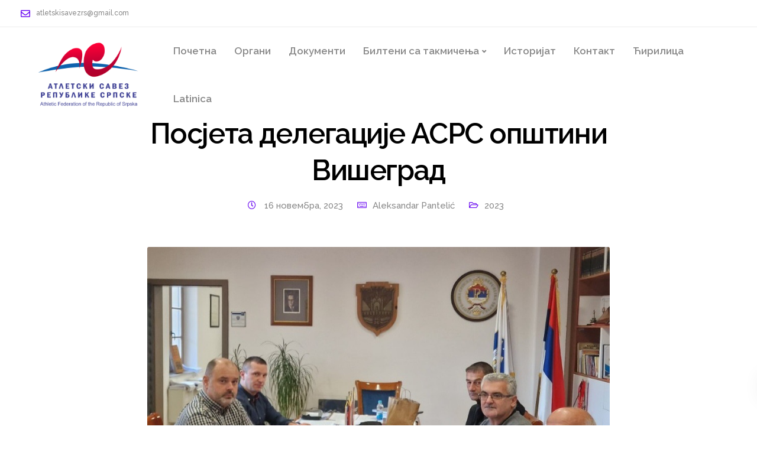

--- FILE ---
content_type: text/html; charset=utf-8
request_url: https://www.google.com/recaptcha/api2/anchor?ar=1&k=6LczBkgaAAAAAKshSrdMBGnXJnKWsT_SD3_Z1ASm&co=aHR0cHM6Ly9hdGxldHNraXNhdmV6cnMub3JnOjQ0Mw..&hl=en&v=PoyoqOPhxBO7pBk68S4YbpHZ&size=invisible&anchor-ms=20000&execute-ms=30000&cb=dti8p0ks0bgq
body_size: 48865
content:
<!DOCTYPE HTML><html dir="ltr" lang="en"><head><meta http-equiv="Content-Type" content="text/html; charset=UTF-8">
<meta http-equiv="X-UA-Compatible" content="IE=edge">
<title>reCAPTCHA</title>
<style type="text/css">
/* cyrillic-ext */
@font-face {
  font-family: 'Roboto';
  font-style: normal;
  font-weight: 400;
  font-stretch: 100%;
  src: url(//fonts.gstatic.com/s/roboto/v48/KFO7CnqEu92Fr1ME7kSn66aGLdTylUAMa3GUBHMdazTgWw.woff2) format('woff2');
  unicode-range: U+0460-052F, U+1C80-1C8A, U+20B4, U+2DE0-2DFF, U+A640-A69F, U+FE2E-FE2F;
}
/* cyrillic */
@font-face {
  font-family: 'Roboto';
  font-style: normal;
  font-weight: 400;
  font-stretch: 100%;
  src: url(//fonts.gstatic.com/s/roboto/v48/KFO7CnqEu92Fr1ME7kSn66aGLdTylUAMa3iUBHMdazTgWw.woff2) format('woff2');
  unicode-range: U+0301, U+0400-045F, U+0490-0491, U+04B0-04B1, U+2116;
}
/* greek-ext */
@font-face {
  font-family: 'Roboto';
  font-style: normal;
  font-weight: 400;
  font-stretch: 100%;
  src: url(//fonts.gstatic.com/s/roboto/v48/KFO7CnqEu92Fr1ME7kSn66aGLdTylUAMa3CUBHMdazTgWw.woff2) format('woff2');
  unicode-range: U+1F00-1FFF;
}
/* greek */
@font-face {
  font-family: 'Roboto';
  font-style: normal;
  font-weight: 400;
  font-stretch: 100%;
  src: url(//fonts.gstatic.com/s/roboto/v48/KFO7CnqEu92Fr1ME7kSn66aGLdTylUAMa3-UBHMdazTgWw.woff2) format('woff2');
  unicode-range: U+0370-0377, U+037A-037F, U+0384-038A, U+038C, U+038E-03A1, U+03A3-03FF;
}
/* math */
@font-face {
  font-family: 'Roboto';
  font-style: normal;
  font-weight: 400;
  font-stretch: 100%;
  src: url(//fonts.gstatic.com/s/roboto/v48/KFO7CnqEu92Fr1ME7kSn66aGLdTylUAMawCUBHMdazTgWw.woff2) format('woff2');
  unicode-range: U+0302-0303, U+0305, U+0307-0308, U+0310, U+0312, U+0315, U+031A, U+0326-0327, U+032C, U+032F-0330, U+0332-0333, U+0338, U+033A, U+0346, U+034D, U+0391-03A1, U+03A3-03A9, U+03B1-03C9, U+03D1, U+03D5-03D6, U+03F0-03F1, U+03F4-03F5, U+2016-2017, U+2034-2038, U+203C, U+2040, U+2043, U+2047, U+2050, U+2057, U+205F, U+2070-2071, U+2074-208E, U+2090-209C, U+20D0-20DC, U+20E1, U+20E5-20EF, U+2100-2112, U+2114-2115, U+2117-2121, U+2123-214F, U+2190, U+2192, U+2194-21AE, U+21B0-21E5, U+21F1-21F2, U+21F4-2211, U+2213-2214, U+2216-22FF, U+2308-230B, U+2310, U+2319, U+231C-2321, U+2336-237A, U+237C, U+2395, U+239B-23B7, U+23D0, U+23DC-23E1, U+2474-2475, U+25AF, U+25B3, U+25B7, U+25BD, U+25C1, U+25CA, U+25CC, U+25FB, U+266D-266F, U+27C0-27FF, U+2900-2AFF, U+2B0E-2B11, U+2B30-2B4C, U+2BFE, U+3030, U+FF5B, U+FF5D, U+1D400-1D7FF, U+1EE00-1EEFF;
}
/* symbols */
@font-face {
  font-family: 'Roboto';
  font-style: normal;
  font-weight: 400;
  font-stretch: 100%;
  src: url(//fonts.gstatic.com/s/roboto/v48/KFO7CnqEu92Fr1ME7kSn66aGLdTylUAMaxKUBHMdazTgWw.woff2) format('woff2');
  unicode-range: U+0001-000C, U+000E-001F, U+007F-009F, U+20DD-20E0, U+20E2-20E4, U+2150-218F, U+2190, U+2192, U+2194-2199, U+21AF, U+21E6-21F0, U+21F3, U+2218-2219, U+2299, U+22C4-22C6, U+2300-243F, U+2440-244A, U+2460-24FF, U+25A0-27BF, U+2800-28FF, U+2921-2922, U+2981, U+29BF, U+29EB, U+2B00-2BFF, U+4DC0-4DFF, U+FFF9-FFFB, U+10140-1018E, U+10190-1019C, U+101A0, U+101D0-101FD, U+102E0-102FB, U+10E60-10E7E, U+1D2C0-1D2D3, U+1D2E0-1D37F, U+1F000-1F0FF, U+1F100-1F1AD, U+1F1E6-1F1FF, U+1F30D-1F30F, U+1F315, U+1F31C, U+1F31E, U+1F320-1F32C, U+1F336, U+1F378, U+1F37D, U+1F382, U+1F393-1F39F, U+1F3A7-1F3A8, U+1F3AC-1F3AF, U+1F3C2, U+1F3C4-1F3C6, U+1F3CA-1F3CE, U+1F3D4-1F3E0, U+1F3ED, U+1F3F1-1F3F3, U+1F3F5-1F3F7, U+1F408, U+1F415, U+1F41F, U+1F426, U+1F43F, U+1F441-1F442, U+1F444, U+1F446-1F449, U+1F44C-1F44E, U+1F453, U+1F46A, U+1F47D, U+1F4A3, U+1F4B0, U+1F4B3, U+1F4B9, U+1F4BB, U+1F4BF, U+1F4C8-1F4CB, U+1F4D6, U+1F4DA, U+1F4DF, U+1F4E3-1F4E6, U+1F4EA-1F4ED, U+1F4F7, U+1F4F9-1F4FB, U+1F4FD-1F4FE, U+1F503, U+1F507-1F50B, U+1F50D, U+1F512-1F513, U+1F53E-1F54A, U+1F54F-1F5FA, U+1F610, U+1F650-1F67F, U+1F687, U+1F68D, U+1F691, U+1F694, U+1F698, U+1F6AD, U+1F6B2, U+1F6B9-1F6BA, U+1F6BC, U+1F6C6-1F6CF, U+1F6D3-1F6D7, U+1F6E0-1F6EA, U+1F6F0-1F6F3, U+1F6F7-1F6FC, U+1F700-1F7FF, U+1F800-1F80B, U+1F810-1F847, U+1F850-1F859, U+1F860-1F887, U+1F890-1F8AD, U+1F8B0-1F8BB, U+1F8C0-1F8C1, U+1F900-1F90B, U+1F93B, U+1F946, U+1F984, U+1F996, U+1F9E9, U+1FA00-1FA6F, U+1FA70-1FA7C, U+1FA80-1FA89, U+1FA8F-1FAC6, U+1FACE-1FADC, U+1FADF-1FAE9, U+1FAF0-1FAF8, U+1FB00-1FBFF;
}
/* vietnamese */
@font-face {
  font-family: 'Roboto';
  font-style: normal;
  font-weight: 400;
  font-stretch: 100%;
  src: url(//fonts.gstatic.com/s/roboto/v48/KFO7CnqEu92Fr1ME7kSn66aGLdTylUAMa3OUBHMdazTgWw.woff2) format('woff2');
  unicode-range: U+0102-0103, U+0110-0111, U+0128-0129, U+0168-0169, U+01A0-01A1, U+01AF-01B0, U+0300-0301, U+0303-0304, U+0308-0309, U+0323, U+0329, U+1EA0-1EF9, U+20AB;
}
/* latin-ext */
@font-face {
  font-family: 'Roboto';
  font-style: normal;
  font-weight: 400;
  font-stretch: 100%;
  src: url(//fonts.gstatic.com/s/roboto/v48/KFO7CnqEu92Fr1ME7kSn66aGLdTylUAMa3KUBHMdazTgWw.woff2) format('woff2');
  unicode-range: U+0100-02BA, U+02BD-02C5, U+02C7-02CC, U+02CE-02D7, U+02DD-02FF, U+0304, U+0308, U+0329, U+1D00-1DBF, U+1E00-1E9F, U+1EF2-1EFF, U+2020, U+20A0-20AB, U+20AD-20C0, U+2113, U+2C60-2C7F, U+A720-A7FF;
}
/* latin */
@font-face {
  font-family: 'Roboto';
  font-style: normal;
  font-weight: 400;
  font-stretch: 100%;
  src: url(//fonts.gstatic.com/s/roboto/v48/KFO7CnqEu92Fr1ME7kSn66aGLdTylUAMa3yUBHMdazQ.woff2) format('woff2');
  unicode-range: U+0000-00FF, U+0131, U+0152-0153, U+02BB-02BC, U+02C6, U+02DA, U+02DC, U+0304, U+0308, U+0329, U+2000-206F, U+20AC, U+2122, U+2191, U+2193, U+2212, U+2215, U+FEFF, U+FFFD;
}
/* cyrillic-ext */
@font-face {
  font-family: 'Roboto';
  font-style: normal;
  font-weight: 500;
  font-stretch: 100%;
  src: url(//fonts.gstatic.com/s/roboto/v48/KFO7CnqEu92Fr1ME7kSn66aGLdTylUAMa3GUBHMdazTgWw.woff2) format('woff2');
  unicode-range: U+0460-052F, U+1C80-1C8A, U+20B4, U+2DE0-2DFF, U+A640-A69F, U+FE2E-FE2F;
}
/* cyrillic */
@font-face {
  font-family: 'Roboto';
  font-style: normal;
  font-weight: 500;
  font-stretch: 100%;
  src: url(//fonts.gstatic.com/s/roboto/v48/KFO7CnqEu92Fr1ME7kSn66aGLdTylUAMa3iUBHMdazTgWw.woff2) format('woff2');
  unicode-range: U+0301, U+0400-045F, U+0490-0491, U+04B0-04B1, U+2116;
}
/* greek-ext */
@font-face {
  font-family: 'Roboto';
  font-style: normal;
  font-weight: 500;
  font-stretch: 100%;
  src: url(//fonts.gstatic.com/s/roboto/v48/KFO7CnqEu92Fr1ME7kSn66aGLdTylUAMa3CUBHMdazTgWw.woff2) format('woff2');
  unicode-range: U+1F00-1FFF;
}
/* greek */
@font-face {
  font-family: 'Roboto';
  font-style: normal;
  font-weight: 500;
  font-stretch: 100%;
  src: url(//fonts.gstatic.com/s/roboto/v48/KFO7CnqEu92Fr1ME7kSn66aGLdTylUAMa3-UBHMdazTgWw.woff2) format('woff2');
  unicode-range: U+0370-0377, U+037A-037F, U+0384-038A, U+038C, U+038E-03A1, U+03A3-03FF;
}
/* math */
@font-face {
  font-family: 'Roboto';
  font-style: normal;
  font-weight: 500;
  font-stretch: 100%;
  src: url(//fonts.gstatic.com/s/roboto/v48/KFO7CnqEu92Fr1ME7kSn66aGLdTylUAMawCUBHMdazTgWw.woff2) format('woff2');
  unicode-range: U+0302-0303, U+0305, U+0307-0308, U+0310, U+0312, U+0315, U+031A, U+0326-0327, U+032C, U+032F-0330, U+0332-0333, U+0338, U+033A, U+0346, U+034D, U+0391-03A1, U+03A3-03A9, U+03B1-03C9, U+03D1, U+03D5-03D6, U+03F0-03F1, U+03F4-03F5, U+2016-2017, U+2034-2038, U+203C, U+2040, U+2043, U+2047, U+2050, U+2057, U+205F, U+2070-2071, U+2074-208E, U+2090-209C, U+20D0-20DC, U+20E1, U+20E5-20EF, U+2100-2112, U+2114-2115, U+2117-2121, U+2123-214F, U+2190, U+2192, U+2194-21AE, U+21B0-21E5, U+21F1-21F2, U+21F4-2211, U+2213-2214, U+2216-22FF, U+2308-230B, U+2310, U+2319, U+231C-2321, U+2336-237A, U+237C, U+2395, U+239B-23B7, U+23D0, U+23DC-23E1, U+2474-2475, U+25AF, U+25B3, U+25B7, U+25BD, U+25C1, U+25CA, U+25CC, U+25FB, U+266D-266F, U+27C0-27FF, U+2900-2AFF, U+2B0E-2B11, U+2B30-2B4C, U+2BFE, U+3030, U+FF5B, U+FF5D, U+1D400-1D7FF, U+1EE00-1EEFF;
}
/* symbols */
@font-face {
  font-family: 'Roboto';
  font-style: normal;
  font-weight: 500;
  font-stretch: 100%;
  src: url(//fonts.gstatic.com/s/roboto/v48/KFO7CnqEu92Fr1ME7kSn66aGLdTylUAMaxKUBHMdazTgWw.woff2) format('woff2');
  unicode-range: U+0001-000C, U+000E-001F, U+007F-009F, U+20DD-20E0, U+20E2-20E4, U+2150-218F, U+2190, U+2192, U+2194-2199, U+21AF, U+21E6-21F0, U+21F3, U+2218-2219, U+2299, U+22C4-22C6, U+2300-243F, U+2440-244A, U+2460-24FF, U+25A0-27BF, U+2800-28FF, U+2921-2922, U+2981, U+29BF, U+29EB, U+2B00-2BFF, U+4DC0-4DFF, U+FFF9-FFFB, U+10140-1018E, U+10190-1019C, U+101A0, U+101D0-101FD, U+102E0-102FB, U+10E60-10E7E, U+1D2C0-1D2D3, U+1D2E0-1D37F, U+1F000-1F0FF, U+1F100-1F1AD, U+1F1E6-1F1FF, U+1F30D-1F30F, U+1F315, U+1F31C, U+1F31E, U+1F320-1F32C, U+1F336, U+1F378, U+1F37D, U+1F382, U+1F393-1F39F, U+1F3A7-1F3A8, U+1F3AC-1F3AF, U+1F3C2, U+1F3C4-1F3C6, U+1F3CA-1F3CE, U+1F3D4-1F3E0, U+1F3ED, U+1F3F1-1F3F3, U+1F3F5-1F3F7, U+1F408, U+1F415, U+1F41F, U+1F426, U+1F43F, U+1F441-1F442, U+1F444, U+1F446-1F449, U+1F44C-1F44E, U+1F453, U+1F46A, U+1F47D, U+1F4A3, U+1F4B0, U+1F4B3, U+1F4B9, U+1F4BB, U+1F4BF, U+1F4C8-1F4CB, U+1F4D6, U+1F4DA, U+1F4DF, U+1F4E3-1F4E6, U+1F4EA-1F4ED, U+1F4F7, U+1F4F9-1F4FB, U+1F4FD-1F4FE, U+1F503, U+1F507-1F50B, U+1F50D, U+1F512-1F513, U+1F53E-1F54A, U+1F54F-1F5FA, U+1F610, U+1F650-1F67F, U+1F687, U+1F68D, U+1F691, U+1F694, U+1F698, U+1F6AD, U+1F6B2, U+1F6B9-1F6BA, U+1F6BC, U+1F6C6-1F6CF, U+1F6D3-1F6D7, U+1F6E0-1F6EA, U+1F6F0-1F6F3, U+1F6F7-1F6FC, U+1F700-1F7FF, U+1F800-1F80B, U+1F810-1F847, U+1F850-1F859, U+1F860-1F887, U+1F890-1F8AD, U+1F8B0-1F8BB, U+1F8C0-1F8C1, U+1F900-1F90B, U+1F93B, U+1F946, U+1F984, U+1F996, U+1F9E9, U+1FA00-1FA6F, U+1FA70-1FA7C, U+1FA80-1FA89, U+1FA8F-1FAC6, U+1FACE-1FADC, U+1FADF-1FAE9, U+1FAF0-1FAF8, U+1FB00-1FBFF;
}
/* vietnamese */
@font-face {
  font-family: 'Roboto';
  font-style: normal;
  font-weight: 500;
  font-stretch: 100%;
  src: url(//fonts.gstatic.com/s/roboto/v48/KFO7CnqEu92Fr1ME7kSn66aGLdTylUAMa3OUBHMdazTgWw.woff2) format('woff2');
  unicode-range: U+0102-0103, U+0110-0111, U+0128-0129, U+0168-0169, U+01A0-01A1, U+01AF-01B0, U+0300-0301, U+0303-0304, U+0308-0309, U+0323, U+0329, U+1EA0-1EF9, U+20AB;
}
/* latin-ext */
@font-face {
  font-family: 'Roboto';
  font-style: normal;
  font-weight: 500;
  font-stretch: 100%;
  src: url(//fonts.gstatic.com/s/roboto/v48/KFO7CnqEu92Fr1ME7kSn66aGLdTylUAMa3KUBHMdazTgWw.woff2) format('woff2');
  unicode-range: U+0100-02BA, U+02BD-02C5, U+02C7-02CC, U+02CE-02D7, U+02DD-02FF, U+0304, U+0308, U+0329, U+1D00-1DBF, U+1E00-1E9F, U+1EF2-1EFF, U+2020, U+20A0-20AB, U+20AD-20C0, U+2113, U+2C60-2C7F, U+A720-A7FF;
}
/* latin */
@font-face {
  font-family: 'Roboto';
  font-style: normal;
  font-weight: 500;
  font-stretch: 100%;
  src: url(//fonts.gstatic.com/s/roboto/v48/KFO7CnqEu92Fr1ME7kSn66aGLdTylUAMa3yUBHMdazQ.woff2) format('woff2');
  unicode-range: U+0000-00FF, U+0131, U+0152-0153, U+02BB-02BC, U+02C6, U+02DA, U+02DC, U+0304, U+0308, U+0329, U+2000-206F, U+20AC, U+2122, U+2191, U+2193, U+2212, U+2215, U+FEFF, U+FFFD;
}
/* cyrillic-ext */
@font-face {
  font-family: 'Roboto';
  font-style: normal;
  font-weight: 900;
  font-stretch: 100%;
  src: url(//fonts.gstatic.com/s/roboto/v48/KFO7CnqEu92Fr1ME7kSn66aGLdTylUAMa3GUBHMdazTgWw.woff2) format('woff2');
  unicode-range: U+0460-052F, U+1C80-1C8A, U+20B4, U+2DE0-2DFF, U+A640-A69F, U+FE2E-FE2F;
}
/* cyrillic */
@font-face {
  font-family: 'Roboto';
  font-style: normal;
  font-weight: 900;
  font-stretch: 100%;
  src: url(//fonts.gstatic.com/s/roboto/v48/KFO7CnqEu92Fr1ME7kSn66aGLdTylUAMa3iUBHMdazTgWw.woff2) format('woff2');
  unicode-range: U+0301, U+0400-045F, U+0490-0491, U+04B0-04B1, U+2116;
}
/* greek-ext */
@font-face {
  font-family: 'Roboto';
  font-style: normal;
  font-weight: 900;
  font-stretch: 100%;
  src: url(//fonts.gstatic.com/s/roboto/v48/KFO7CnqEu92Fr1ME7kSn66aGLdTylUAMa3CUBHMdazTgWw.woff2) format('woff2');
  unicode-range: U+1F00-1FFF;
}
/* greek */
@font-face {
  font-family: 'Roboto';
  font-style: normal;
  font-weight: 900;
  font-stretch: 100%;
  src: url(//fonts.gstatic.com/s/roboto/v48/KFO7CnqEu92Fr1ME7kSn66aGLdTylUAMa3-UBHMdazTgWw.woff2) format('woff2');
  unicode-range: U+0370-0377, U+037A-037F, U+0384-038A, U+038C, U+038E-03A1, U+03A3-03FF;
}
/* math */
@font-face {
  font-family: 'Roboto';
  font-style: normal;
  font-weight: 900;
  font-stretch: 100%;
  src: url(//fonts.gstatic.com/s/roboto/v48/KFO7CnqEu92Fr1ME7kSn66aGLdTylUAMawCUBHMdazTgWw.woff2) format('woff2');
  unicode-range: U+0302-0303, U+0305, U+0307-0308, U+0310, U+0312, U+0315, U+031A, U+0326-0327, U+032C, U+032F-0330, U+0332-0333, U+0338, U+033A, U+0346, U+034D, U+0391-03A1, U+03A3-03A9, U+03B1-03C9, U+03D1, U+03D5-03D6, U+03F0-03F1, U+03F4-03F5, U+2016-2017, U+2034-2038, U+203C, U+2040, U+2043, U+2047, U+2050, U+2057, U+205F, U+2070-2071, U+2074-208E, U+2090-209C, U+20D0-20DC, U+20E1, U+20E5-20EF, U+2100-2112, U+2114-2115, U+2117-2121, U+2123-214F, U+2190, U+2192, U+2194-21AE, U+21B0-21E5, U+21F1-21F2, U+21F4-2211, U+2213-2214, U+2216-22FF, U+2308-230B, U+2310, U+2319, U+231C-2321, U+2336-237A, U+237C, U+2395, U+239B-23B7, U+23D0, U+23DC-23E1, U+2474-2475, U+25AF, U+25B3, U+25B7, U+25BD, U+25C1, U+25CA, U+25CC, U+25FB, U+266D-266F, U+27C0-27FF, U+2900-2AFF, U+2B0E-2B11, U+2B30-2B4C, U+2BFE, U+3030, U+FF5B, U+FF5D, U+1D400-1D7FF, U+1EE00-1EEFF;
}
/* symbols */
@font-face {
  font-family: 'Roboto';
  font-style: normal;
  font-weight: 900;
  font-stretch: 100%;
  src: url(//fonts.gstatic.com/s/roboto/v48/KFO7CnqEu92Fr1ME7kSn66aGLdTylUAMaxKUBHMdazTgWw.woff2) format('woff2');
  unicode-range: U+0001-000C, U+000E-001F, U+007F-009F, U+20DD-20E0, U+20E2-20E4, U+2150-218F, U+2190, U+2192, U+2194-2199, U+21AF, U+21E6-21F0, U+21F3, U+2218-2219, U+2299, U+22C4-22C6, U+2300-243F, U+2440-244A, U+2460-24FF, U+25A0-27BF, U+2800-28FF, U+2921-2922, U+2981, U+29BF, U+29EB, U+2B00-2BFF, U+4DC0-4DFF, U+FFF9-FFFB, U+10140-1018E, U+10190-1019C, U+101A0, U+101D0-101FD, U+102E0-102FB, U+10E60-10E7E, U+1D2C0-1D2D3, U+1D2E0-1D37F, U+1F000-1F0FF, U+1F100-1F1AD, U+1F1E6-1F1FF, U+1F30D-1F30F, U+1F315, U+1F31C, U+1F31E, U+1F320-1F32C, U+1F336, U+1F378, U+1F37D, U+1F382, U+1F393-1F39F, U+1F3A7-1F3A8, U+1F3AC-1F3AF, U+1F3C2, U+1F3C4-1F3C6, U+1F3CA-1F3CE, U+1F3D4-1F3E0, U+1F3ED, U+1F3F1-1F3F3, U+1F3F5-1F3F7, U+1F408, U+1F415, U+1F41F, U+1F426, U+1F43F, U+1F441-1F442, U+1F444, U+1F446-1F449, U+1F44C-1F44E, U+1F453, U+1F46A, U+1F47D, U+1F4A3, U+1F4B0, U+1F4B3, U+1F4B9, U+1F4BB, U+1F4BF, U+1F4C8-1F4CB, U+1F4D6, U+1F4DA, U+1F4DF, U+1F4E3-1F4E6, U+1F4EA-1F4ED, U+1F4F7, U+1F4F9-1F4FB, U+1F4FD-1F4FE, U+1F503, U+1F507-1F50B, U+1F50D, U+1F512-1F513, U+1F53E-1F54A, U+1F54F-1F5FA, U+1F610, U+1F650-1F67F, U+1F687, U+1F68D, U+1F691, U+1F694, U+1F698, U+1F6AD, U+1F6B2, U+1F6B9-1F6BA, U+1F6BC, U+1F6C6-1F6CF, U+1F6D3-1F6D7, U+1F6E0-1F6EA, U+1F6F0-1F6F3, U+1F6F7-1F6FC, U+1F700-1F7FF, U+1F800-1F80B, U+1F810-1F847, U+1F850-1F859, U+1F860-1F887, U+1F890-1F8AD, U+1F8B0-1F8BB, U+1F8C0-1F8C1, U+1F900-1F90B, U+1F93B, U+1F946, U+1F984, U+1F996, U+1F9E9, U+1FA00-1FA6F, U+1FA70-1FA7C, U+1FA80-1FA89, U+1FA8F-1FAC6, U+1FACE-1FADC, U+1FADF-1FAE9, U+1FAF0-1FAF8, U+1FB00-1FBFF;
}
/* vietnamese */
@font-face {
  font-family: 'Roboto';
  font-style: normal;
  font-weight: 900;
  font-stretch: 100%;
  src: url(//fonts.gstatic.com/s/roboto/v48/KFO7CnqEu92Fr1ME7kSn66aGLdTylUAMa3OUBHMdazTgWw.woff2) format('woff2');
  unicode-range: U+0102-0103, U+0110-0111, U+0128-0129, U+0168-0169, U+01A0-01A1, U+01AF-01B0, U+0300-0301, U+0303-0304, U+0308-0309, U+0323, U+0329, U+1EA0-1EF9, U+20AB;
}
/* latin-ext */
@font-face {
  font-family: 'Roboto';
  font-style: normal;
  font-weight: 900;
  font-stretch: 100%;
  src: url(//fonts.gstatic.com/s/roboto/v48/KFO7CnqEu92Fr1ME7kSn66aGLdTylUAMa3KUBHMdazTgWw.woff2) format('woff2');
  unicode-range: U+0100-02BA, U+02BD-02C5, U+02C7-02CC, U+02CE-02D7, U+02DD-02FF, U+0304, U+0308, U+0329, U+1D00-1DBF, U+1E00-1E9F, U+1EF2-1EFF, U+2020, U+20A0-20AB, U+20AD-20C0, U+2113, U+2C60-2C7F, U+A720-A7FF;
}
/* latin */
@font-face {
  font-family: 'Roboto';
  font-style: normal;
  font-weight: 900;
  font-stretch: 100%;
  src: url(//fonts.gstatic.com/s/roboto/v48/KFO7CnqEu92Fr1ME7kSn66aGLdTylUAMa3yUBHMdazQ.woff2) format('woff2');
  unicode-range: U+0000-00FF, U+0131, U+0152-0153, U+02BB-02BC, U+02C6, U+02DA, U+02DC, U+0304, U+0308, U+0329, U+2000-206F, U+20AC, U+2122, U+2191, U+2193, U+2212, U+2215, U+FEFF, U+FFFD;
}

</style>
<link rel="stylesheet" type="text/css" href="https://www.gstatic.com/recaptcha/releases/PoyoqOPhxBO7pBk68S4YbpHZ/styles__ltr.css">
<script nonce="SxSLdgZMEMj0Bb68ng7RjQ" type="text/javascript">window['__recaptcha_api'] = 'https://www.google.com/recaptcha/api2/';</script>
<script type="text/javascript" src="https://www.gstatic.com/recaptcha/releases/PoyoqOPhxBO7pBk68S4YbpHZ/recaptcha__en.js" nonce="SxSLdgZMEMj0Bb68ng7RjQ">
      
    </script></head>
<body><div id="rc-anchor-alert" class="rc-anchor-alert"></div>
<input type="hidden" id="recaptcha-token" value="[base64]">
<script type="text/javascript" nonce="SxSLdgZMEMj0Bb68ng7RjQ">
      recaptcha.anchor.Main.init("[\x22ainput\x22,[\x22bgdata\x22,\x22\x22,\[base64]/[base64]/[base64]/KE4oMTI0LHYsdi5HKSxMWihsLHYpKTpOKDEyNCx2LGwpLFYpLHYpLFQpKSxGKDE3MSx2KX0scjc9ZnVuY3Rpb24obCl7cmV0dXJuIGx9LEM9ZnVuY3Rpb24obCxWLHYpe04odixsLFYpLFZbYWtdPTI3OTZ9LG49ZnVuY3Rpb24obCxWKXtWLlg9KChWLlg/[base64]/[base64]/[base64]/[base64]/[base64]/[base64]/[base64]/[base64]/[base64]/[base64]/[base64]\\u003d\x22,\[base64]\\u003d\x22,\x22bsKSw6bCtAVJFVHDqjgswqA2w7TDq8OjfB5hwrzCl2Nxw6jCk8OgD8OlSsKVRApAw7DDkzrCn3PConFPScKqw6BrQzEbwq9ofibCmh0KesKCwrzCrxFkw7fCgDfCvsO9wqjDiA7DvcK3MMKDw5/CoyPDr8OUwozCnHPClT9QwrIFwocaHVXCo8Oxw53DusOzXsOhDjHCnMOlTSQ6w6EqXjvDoDvCgVk1AsO6Z3/DvELCs8KAwoPChsKXTngjwrzDucKiwpwZw4AJw6nDpBzCqMK8w4Rdw6F9w6FhwqJuMMKTPVTDtsO0wobDpsOIBcKDw6DDr1c2bMOoQ2HDv3FVWcKZKMOFw7hEUFF/wpc5wr7Cq8O6TkbDmMKCOMOYEsOYw5TCjixvV8K5wrRyHlHCqifCrD3DmcKFwotuFH7CtsKAwqLDrhJFRsOCw7nDmMKhWGPDh8Ofwq41EkVlw6sow7/[base64]/DmhbCgsOHw78fw4Fjw7RPYnpzMsKlLiTCgsK5Z8O7HV1dZB/DjnVkwr3DkVNSPMKVw5BDwr5Tw40/wqdad0tiHcO1bcONw5hwwoB9w6rDpcKaKsKNwod5EAgAccK7wr1zNTYmZCUpwozDicOsK8KsNcOlKizChx/Cu8OeDcK6DV1xw7jDpsOuS8OFwootPcKtGXDCuMOkw43ClWnCnQxFw6/ChsOQw68qa2l2PcKzIwnCnCzCoEURwqvDjcO3w5jDthbDpyBgDAVHZMKPwqstFcOrw71RwpRDKcKPwq7DmMOvw5oTw7XCgQpoGAvCpcOFw5JBXcKpw6rDhMKDw5DCsgo/woZMWiUBQmoCw7h0wolnw6dIJsKlLsOmw7zDrXd9OcOHw6bDr8OnNmJ9w53Ct3TDgxLDmDfCgsK8RCBCPcO9ZMONw75qw5TCv1rCssO7w7rCtsOZw7sffWBvWcOlXg/Ct8OjAwgpw4srwrzDo8OKw6fCj8OHwq/Ckh9Aw4XCoMKXwoNawpDDrD8owpvDoMKBwpd5wr0rJcOMMMOJw6nDp25ZegRlwo7DrMKQwrHCiXnCqn3DgizCm1XCo07DhH8+wpQ1XRfDssKOw6nCi8KgwoQ4QCvCncKyw5/Dl2x9AcKkw6LCkTBmwo1AMVwBwqgcClDCmWMtw7wmPVIhwoPCvWANwoBzJcKHQyzCslbCt8Orw5PDrsOQa8K5wp0Vwr7CvsOFwqh+IMOuwpbCvsK7MMKcXhvDtsOmDzHDqRhROcOSwpzCo8OIYsKnUMK3wo3CrU/DuyTDtRHDuVrDhsOWMQI4w71aw5nDisKECVrDiFvCtwYAw6nChMKgLcKCwr8ew6RzwrDCsMO6bMOEEGrCqcKcw7XDtybCinPCqMOywokzNsO0fWUpVMKYHsKoNcKYAGILGsKTwrAJHinCmsKKSMK5w6czwockX2tRw6ptwq/DuMKgWsKKwoZMw5nDh8KFw5bDu0oGd8KpwqTDlUvCmsKaw4k/w5hWwpTCnMKIw7nCqTM5wrJHwq0Ow53CvljCgiFiZyZ5McKRwrI6d8Ohw6nDoXzDrMOGwq0TY8O6C0XCt8K3GC8xTSQawqV9wpBEbV7DusOJekPDrcKtLkU9wr5tFsKRw53CiCXDm2jCljHDtMK5wofCvsO8UcKeSWvDqnZKw41Ka8Onw4EQw6wNE8O/CQXDk8KnY8KEw6TDhcKrRE06K8K9wqbDojBpwq/Cp17Cn8O+HsKFDwHDqjPDv2bChMO/MVrDhigpwqhfN0FyC8O6w71CIcKcw6XCsk/ChX3Ct8KBw7vDohNdw7jDoR5bNsOHwr7Dhi/CmHN9w7/[base64]/Dm8Obw4ZAYMOsOcOywoTDiMONVWlzwo/[base64]/HgLCqcKGPAMNwqI2woXCnsOKf33ChSjDicKqwqrCh8K4BBbCnk3Dh0rCsMOCMHPDvzABJTbCtgsSw4/DvsOsXhLCuj8ow4LCrcKFw63CjsKYUHxJcAIxHcOFwpcsIcKwNXd9w7APw5jCjC7DvMONw7QYa1FYwoxfw45Gw7HDpT3CncOawr8Swpkhw4bDl0REGFbDsx7ClVJ4NxUWccKowoBnXsOMwoXCkMK9S8KiwqbCisORLhdVORDDisO2w402ZxnCoVo8OXw/GcONPDHCjcK1w78/QiJOYg7DpsK7X8KtNMK2wrbDrsOQAVTDm0DDgDUFw6rDrsOiWj3CpCsGaX/DhiY2wrYdEsOlJg/DsRzCosKhe309G3rDiQAew583QnEWwpJzwr0wQXLDg8OCw67CsnI/NsKCH8K8FcOpWWxNSsKLEcOTwrgiw5/ChwVmDhTDpCQwD8K0AW4mAhEEBWcnJQ/DqUnDsDfDnFs2wqsCw491RcO1DVQ2D8KIw4/Ck8Ofw7vCoGJ6w5YHRMO1W8KZVHXCqlldw69YHjHDsAbCnMKpw4zChmIqRx7DgmtwbsOdw61RHxZOb092Z2JPPVfCvmvCicKoVyzDjg3CnwXCrgPDoArDgiLCgwXDlcOpB8OfIBXDkcKAfRYFQQUBShPDgnAUVyZ9UsKqw53Dj8OBN8OOT8OELMKaIRMWfmt9w6/CmsOgNW9kw5XDjlHCi8OIw6bDnE3ClWkdwo5nwrcqKsKuwoPDpHYuwrnDkWrCg8KYCcOvw686J8K3SS5SC8K/wrttwrXDhTHDg8O0w4XDg8K/wpcCwoPCtA/DtMOqbMOywpfChcKSwpnDsXbCrgM6aGXCuHZ1w6AowqLCrj/DvcOiwonDsgZcBcKBw6LClsKhHMOgwo8hw7nDjcOsw4vDjMOawonDsMOtNBkAcRMHw5dNB8OmMsK+eBAYcCVXw5DDucOhwqA5wpLCqTdJwrUawr7CsgPCoAsmwqXCngrDhMKAUC53UTHCk8KQL8OZwoQ5fMKkwpXCtT/Ct8O0MsOtLWLDvxk/w4jCmB/CvGUda8OAw7LDgDHCncKvF8KidmETZsOow6gKMi/Chj3CpHRpPMOfE8O4wo/[base64]/[base64]/[base64]/DrSENOMOkFsOWfwd2woEqTcKGVsOFKARTJkzDvh/[base64]/CjFbCjUczH8OWNiA+YsKIAcO8CBPCoSwUMEFwFyk/AcKRwrlKw5lZwpTCh8KlfMKALsOiwp/DmMOAclDDhcKSw6bDhAYJwoNowr7CpsK+MsOyUMObMFVVwqpxCsOtO1kiwpjCrTfDn15WwpRhAz/DlcKCDWhiGgbDnMOIwqkUMcKXw4jCq8OVw5vDvhoLREbCncKiwr3CgUQKwqXDm8OBw4YHwqTDjsK/wpTDqcKccDJhw6PCqU/Dmg49wqDCt8K0woYsccKSw4dIfMK5wq0aEMOUwpXCg8KXXsOMNcKuw7nCg2fDh8K/w78yQcOzJ8KrOMOgw7/CpsOfNcOEbUzDggQ/wrpxw6zDqMOnGcK8H8KnFsOfCTUsSBDCkTrCu8KbQxJGw6wjw7/DpkxjGSfCnD9WVMOrIcKmw5fDicOpwrnCqBLDi1LDsk5sw6nDtjXDqsOUwqfDhC3DmcKQwrV8w7Ndw40Ow6w0HQPCkEbDoWUfw7vCnC1MGsOqwoMSwqhdM8KDw6bCssOIHcKywq/DmwzClDTDgQXDmMK9IDQhwrouXH0Ewp7DhXoAKzjCk8KdTMK/O07DnMOBScOsccKOTELDjxrCo8Omf2MpesOJc8K0wp/DikrDn0UcwozDisO1YcOdw6jCnkXDucOdw6HDssK0JsO+w6/DlQtLw6ZGMMKpw4XDpV1qS1/[base64]/[base64]/[base64]/Dr13CgMK7UsKLw7/CgzB1eBASEVTCq8KJwpY2w6JSwq5mb8KfKcO1wpHDhCjDiCRQw6MNN1jDpMKEwo5jd1xXPMKLwoweZsOYV2xew7AHwqZgKSfCosOlwp3CrcOoFQVfwq7CkMKhw4/DkVPDizfDp1/CuMKVw5Znw6MnwrLDuBbChzoIwrkuZADDqMKqITTDuMKpLj/CsMOWFMK8TAvDvMKIw5jChxMbHcO8wozCiw8uw5V9woHDiksVw5k8DAVaacKjwr1hw4Imw5kdCR13w4kqwpdsTzxsNsOrw7XDqUFAw5hibhcRT3rDo8Kvw7ZfZcOZMMOELMOee8KKwqHClWkAw6bChMORGsKYw6tXDsKsTwFjD09TwpJkwqd/H8OrL3rDhAMTCsO6wrHDjsKUw6UhBifDtMOxUFReJ8K8wonDqsKpw4TCn8KcwovDoMO8w7DCmF5ITsK3wplofCITw7vDkQPDoMOqw5jDssO9Q8OVwqzCqcKkw5/CkwR8w5kHbcKVwoNOwrEHw7bDnMO6GGnDnlPDmQRVwpsvN8OswpDDrsKYRMOmw5/CtsKkw7ALMnbDicK2wp3DqMKOUR/DmwBWwq7CsHA5w7PCkCzCnV1II3h1U8O4BnVcAULDvWjCncOowo7CsMKFAFfCvRXDoDI8SgnDlsOTw7QEwotfwrR/w7R1czrCiFPDuMOlcsOeCcKyYT4IwpXCim4PwofCiCjCp8OlYcO2ZCHCoMOpwqnClMKqw7kOwovCrsKWwr7DslBPwrR4G1/DocK5w6rCucK5TykVZARYwq56PcK3wp4fKsKMwpHCssO0w6PCgsOww5BJw4bCpcOmw6xWw698wrjCjQ5TSMKgeBFXwqbDp8O4woFXw58Ew6nDhz1eHMO+S8O5P3p9UG1/eXUVBFbCpBnDi1fDvMKCwocHwqfDusOHAkQTewV3wrd/[base64]/B8OyNWXDs8OeVgzCnsKjw7LDkMOiC8O7w4/[base64]/[base64]/[base64]/woTClw/Cj8OLwpgZw4zDhljDkXNgMkQyB2fDgsKHwpkqP8OTwr5ZwqAlwoonW8KZw6vDgcOZfhEoAcOswo8Cw7fClTcfKMKvXzzCmcOpM8OxdMOIwogSwpNAR8KGJcKfK8KWw6TCjMK/wpTChsOMKmzClcOhwps/wpjDkFZYwplSwp7DiyQqwr3Cj19/wo/Dk8KSKDo8XMKNw6VrcXnDtVfDu8Kfwo9gwqfCqGPCscKhw5ImJB5SwqhYw7/Cv8OrAcKEworDssKtw5I0w7PCqsOhwp0zAcKYwrwNw63CiQgIDicbw5HDi0sKw7HCjMKJGMOBwpUAJMKKbsKkwrw/wqbDnsOEwo/DhRLDoQXDsTbDvjPCgcKBdU7DtMOIw7l/ZhXDpBHCmSLDqxnDiA0pwo/[base64]/DsAHCisKCw4PChcK9DVzDnjjCksO1X8KaC0sfBEEZwo/[base64]/[base64]/EsOhw59Ywpshw6NcasOYwrTCjsKMw6/CpsOfwrYdOsOhLUbClypuwrcnw51MG8KsAQpZEi3CnMKKVyp1A2NUwoIPwqTChCDCukJIwqh6EcOKRcOMwrMLS8O6MlEFwpnCssKvbsK/wofDg2FGO8Kyw7DCosOaaC3DpMOSe8OYw6vClsKPe8OBWMOPw5nDon9bwpdAwpLDrnxPacKRUSBtw7LCsg/CvMOIYsOmWMOhw5DCrsO4S8K0wq7DkcOowpJod00RwoXCosK0w61oTcOWbcKZwoRYZsKFwoZXw6rDpMK0c8OPw4fDg8K9DXjDlwDDpMORw6nCvcK2bQ9+KMO2acOLwrVgwqAtEV8ULSh+wpjCkkjCp8KFegvDhXfCuEp2ZFXDpWo1PcKAJsOxQ2DCu3/DocK7wqlZwosXIjjCtMKuw5Y/[base64]/DpsKsw53CicOyw7EOPMKdwpVvwpbCpsKKFGtWw5vCgMK/wrXCpsO4a8K6w6w0ClBlw5o3wq9LZEJuw6w4K8KIwr9IJC7DuEVSdnvDhcKlw7nDn8OKw6x3KAXCmi7CriHDsMKMLCPCsC/Cu8Ogw7dEwrPDjsKoW8KDwqcRDQp2wqfDp8KePjZYL8O+WcK3eG7Ck8O6w4JvGsOtRQAAw6zDvcOCT8OrwoHCgFvDvBh1SDV4ZUjDl8Ocw5TCtlpDe8K6LsKNw6bDqMOXcMOww5QEfcOXwrMLw54WwqvCisO6EcO7wpzCnMKCGsOewozCmsOQw7jDnHXDmRF/w712I8KiwqHCvsKMP8KOw5/[base64]/[base64]/CjMKQK8OvwoXCiGUpw7zCnMO0w4VUHsONPWDCssKcQURtwpHDkD0bZcOswpQFPcKew4sLwpELw6pBwpUrWsO8wrjCnsKQw6nDlMK5A2vDlkrDq1DCgTlHwoPCuQkAOsKRw6U4PsKBAXl6X2FUV8OkwojDucKQw4LCmcKWSsOzF2sQIcKmWSgLwrfDisOiw4/CtsOUw7NWw5ZOdcOswrHCilrDgzwkwqJxw71sw7jCv0leJ3JHwrhFw7DCh8KSR0gGTsKlw4sAETNRwqdvwoE9P1Q5wp3Cv1/DtFEDZsKPdTvCn8OXEFJXHknCtMOUwojCtSg3S8O4w5TCjTt2JUvDvkzDpVY4wo9FB8Kzw7PCn8K+KSM4w4zClgDCoB5/wo0Lw4LCrEA6PRhYwprCs8K3bsKoFSXCqlTDpsO7wqzDiD8YFMKyaS/Dl0DCvMKuwoNoVmzCqsKFZkcfWjvChMOGwppMwpHClcOrw6LDrsOUwqvChXfDhEQyHH9Yw4vCq8OjLRbDhcKuwqlLwpnCgMOjwq7Ck8Ogw5TClcOuw6/Ci8KuE8O2NsKmwrrCuVVCw6PClgc4V8OTKD9lCMK+w70PwqdOwpnCocKUCQAlwoF3MsOGwpFfw7vCszfCjHzCsFw8wqzCrmpaw756Dk/CtXPDu8O2H8OFZxo8Y8KNS8OtKAnDhiLCvsKFUgvDrsOJwoDCjSIvfMOWb8Kpw4wdd8OIw5/Ctgh1w6LCsMOAehfDrxfCtcKvw47DkibDoks+WcK4HQzDqk7Cn8O6w5o8Y8KqcTU3XcKDw4PDgyLCvcK+P8Oew4/DncKywoIBdmvCr17DnRkRw753wpvDosKHw6nCkMKew5bDigZRBsKWW0puTGXDuz4Iwr/[base64]/CngTDsgpHw63CpMOpI37DujpJfXvCjG/CgBMIwpdXwp3CnsKXw4jCrmDDpMKvwq/ChMO0w4YRPMKjJsOQKBFIa3I4T8KUw5tewqEhwp0Qw6Nsw4p3w692wq7DnMOHXDZyw4MxUA7Dq8OEEcKQw63DrMK6BcOlPR/DrgfDkMKSawzCucKQwpnCp8KwRMODdcOmD8KuThjDksKPQQxxwo9UNMOGw4QtwofCocKTNUtCwoQyHcKHdMKcTD7DoT/Cv8KNB8OJDcOoVMKOUiB9w6oww5h7w6xdd8OUw7TCtmbDocOSw5/CosK7w7HClMKxw4/CncOWw4rDqwxHa3NzU8KuwqYVZCvCsj7DuyfDh8KeEMO5w7ghfMOwD8KNVcKjSkxAEMO7EnlNNynCuyTDtTxtc8OAw6vDr8KvwrIRDWvDq10jwp7DpxPCl1hlwqHDnsKkGTvDjW/CtcOxL3PDvFrCn8OWAMO6a8Kww6vDpsK+wokZw4bCr8KDahXDqiXDmHzDjktrwoXDhBAzbC9UIcOuOsOqw6HDgMOZB8OEwp9FLMOewrDCg8KQw4HDnsOjw4XCiAnDmUvCnmJJBX/ChR3CoQjCk8ObLsKfc1QpLHDCh8KLCnPDr8ODw5LDksO+IR00wqLDqx3DrcKlw4Now5k0EcKtEcKSVcKZYQTDp0XCh8OUNHZhw6hHwoh6woPDv2g4eGsIHMO7w4xcZS3DnsK6ccKQIsK8woFsw5bDtAvCpEnCmCXDh8KNFcKIHylTGDN3RsKfDMONQsOWEVEywp/ChUrDvsO3fMKJwqbCusOtwq9bSsKnwqbChBXCs8KTwoHCgA55wrdbw7TDpMKdw6zCkifDuwEhwrnCicKHw54OwrXDgiwdwpzDiC9BKMOgb8Oiw5V3wqo1w5jCjMKJGEN/[base64]/CqXzDtRHDosKUVEg+wo3Dhx7Dij/CusK0Ehc3ZMKlw7RcLRTDssKPw5bCi8K0bsOlwoUtPgIwbjPCpyXDgsOJEcKLennCs2lPYcKGwpM2w7Nawr7DusOLwqTCmMONJcO/PQ7CpsObw4zCvANmwq1rccKow79xRMOQGWvDnnjClikBK8KbeW/[base64]/[base64]/[base64]/ChsOpVcKHGMKqw6M0w6RqwrTCqcO7w7UOwp7DpsK4wp0BwqDDqFfDpTkZwqMQwo9fw6TDtSpfG8K0w5jDtcOOYH0KXMKjw6hmw4LCrXsgwrbDusO9wr/ClsKXwozCvsOxPMK1wqcBwroSwroaw5HCgSkIw6bDvQXDvRXDkkhnNMOTw45ww5pXVsOKwr3DucKVdALCrDoLbi7CtsO9EsK7wpnDsTLCk3EYVcKqw7V/w5oKOAwTwo/DhcKcT8OgVMK9wqBJwrfCt1vCksO9IAzDm1/CscOUw4AyDgDChhBbwqAUw7spCXvDqcO0w5BvNWrCvMKwVmzDvk4YwpjCrhzCsGjDijQ+wrrCohTCvythLjtPw4zClHzCk8OXalBxdMOGXl7CgcO/wrbDmxjCsMO1f2VSw79DwqBUSHTCry7DjMKWw70kw7XCgh7DnwUkwovDnQRIImU+w5sOwpXDqsOtw6Ymw4NKcsOsd1k6OxBSTlvCr8Orw5QVwognw5rDsMOxKsKqccKIRE/[base64]/w5nDl8KOfyrDlMKqCRXDvUMrQcKTwqvDicKAwokIB2EISHfCqMOfw4N8YsKgKVfCtcO8MFHCrsO0w6ZHSMKBP8Knc8KGOcKWwqpBwq3ChwEawq1sw4rDgDBmwqnCtSA/[base64]/[base64]/CvmfDlDEJRAktaSAuTMO0wppswpIcByEPw5zChRpFwrfCpVlnw4onB0zDj2YOw5vCr8KGw4lEDHXCi2/CqcKhK8K0wojDrHwiBsKUwpbDgMKJAUwLwp3CqMOQZ8OtwqrCjCfDgnUfVsKrwqfDmMOHRsK0wqdTw4UiAV/CuMKKHEFqHgHDkGnDlMOTwonCtMOjw7rCm8OWRsKjwrLDkBzDiy7DhUwSw7fDtsKJZsOmFsOLLB4mwrUQw7ciTBTCnx9Yw7fDlyLClW0rwp7CnCPCugUFw43Dsl4lw7IMw4PDrRDCsCM/w7HCsF9HFVhyeUHDqD86F8OqYVTCr8OlAcO8wrF9V8KdwrHCjMKaw4DDgRLCplg5IyEYNCo4w5zCvWZgbAfDpkZkworDj8O0w7hXTsO6wrHDtRtyDMKEQxHCtHDDhlgNwoLCssKYHyxfw6/DqTvCn8ODHcKcwocOwpE5woshc8OkQMKSwovDnsOPSTZOwovDm8KZwqlPbcK7w6/DjF7CmsOTwrkiw4DDhcOLwrXCsMKiw5DDrcK/w6J/w6nDm8O5Rmc6c8KYwrjDr8Ovw5QSBTo9wodZQlrCuRjDpcOSw5DCkMKtVMO6YQ3DmSkjwr8Nw5F0wp/CpzvDrsO6QTDDnkLDvcKcwr7DpB3DqXzCqcOwwpJ5NwrDq0gzwrgbw4x6w5ofF8OTD1xXw7/Cn8OQw7zCvT/ChD/CvmLCkmvCuhxMZMOABkdgDMKuwoXDpw8Vw6zCiAjDhsONAsKiM33DucKNw6TCpQvDrRo8w7jDhBspY3JWwpl6OcOfPcKZw4LCsm7CnWrCn8KPdMKvECJySR8Uw4/DocKfw7zCm2hofiDDhjAnCsO4VB5MTwPDhWzDoj8AwooHwo4IbsKxw6Vgw6kiw65CVMOcDk03GyfCh37ClCgbXygfXTzCuMOpw6ctw7/ClMO+w6tNw7TChMKTNlomwofCuQrCs09obsORSsKKwpTCgsKjwqzCvsOdblPDm8KienbDpAxlQmtywo9Rwokcw4PCi8Kjw6/CkcKTwpBFamnDtGErw5DCr8KZMzZ5w49qw7xYw6DCh8KLw6nDkcOISBxywphrwo9DYSrCh8Kvw7sowqZ+woxidAXDj8K1NzIDCz/Dq8KTOcOOwpXDpMKGWsK5w4o9GMKgwrkSwrjCp8KPVWMdwrwsw51bwqwXw6bDiMKZUMK5wq5/dRbDplwEw4BKThwGwoAqw7vDt8OvwqvDjsKCwr0kwp1dMHLDp8KTw5bDuWLCn8KhXcKMw6HCncKFfMK/[base64]/CmMKnK2nCtjN7wrM3wrRmOsKDJ3wqa8OuBzDDozJAwp0lwqbDp8OxTsK7OcObwpZ5w5PCjMK1e8KOfMK2UsOjGmclwpDCg8KcMwnCkXrDoMKZdXUvUhQwLQ/CmMO9EsOJw7dWEcK1w6JOBlrCnh3CrVjCrVXCn8OIdjnDksOEL8KBw4ICZ8KPIh7CrsK7azo1UMO/ZiZmwpdxA8KxIhvDlMOLw7fCk1lsBcKzc0pgwqYZw7/DkMKHN8KuX8OZw4Rwwo/[base64]/e8KAwphaKBfClcOcwqLCpynCqsORw5TDnFRyH3nCgh3DgMO3wqJ1w5DCt1xvwqnDvX0Iw5/DiWQIMsKEacKODMK8wpx/w5nDsMKIMlLCmEjDu23CtGTDqh/DnEzDolTCqcKzHcKkAMK2JsKQVGjCnU59wpPClzcxAnJCC1nDiT7CmxvCv8OMaB9Iw6FQwrtcw53DqcKBe1tKw5/[base64]/DtcKnw5BkeMKQDMO8w7MLw6dpw5BXw7V4wq/Ct8Kqw5fDl0MhQcKPDcO8w7NEwpfDu8KlwpYIBzpPw53Cu3V/JF3CokgHHsKjw4Q/wpfDmCl0wr7DkiTDlMOSw4nDmMOJw4rCjcKMwotTYsKUITzCi8O9GMK2S8KnwrIew77Dp348wojClXR+w6PDq31ndgHDnlDCscKlwrHDrcKxw7FGDiN6w63CuMKxRsK3w4ViwpfDqsOtw7XDkcKrM8OCw7/ClFh/w5gGRwUgw6UrecO5XiNKwqc7wr/CgHYEw7TCm8KkEykGdzTDinrCj8OCworDjMKHwqkWMG5jw5PDuCXCksOVfGVdw57Cv8KXw6dCAnAGwr/Dj0jCsMONwps/EcOoRMKqwpvCsnzCrcOew5pWwrUPXMO4w4oPEMKRwoDCs8OmwqjCvFTChsKHwoBAw7BCw5peacOLw7F0wqvDiy15A1jDvcOvw4c+QTYew5bDuFbDh8KEw5UEw6/CtCrDmh16ckrDgQrDh2IwF33DkyjCm8KQwoXCg8KQw54LXcK4UsOhw4jDmynCkE/CgjbDgQbDr3bCtMOuwqBawo1qwrVjYyfCv8Ozwp3DtsKswr/ChnzDj8Kzw7tWJQQfwrQAw6U3Zw3DlcOYw51uw4d5NzDDhcO/[base64]/PsK8woktGsOfCsOyw7gOwobDuxjDmMKYw7DCl1vCq8KzKXXCkMKEPsKBNsOew5bDqypyMMK3wrjDl8KnM8Otwq0pwoLClRoEw64bScKewofClsOUbMO+RWjCtWMUaxZpVgDCmUTDlMK4Y0VAwpzDsmMswqfDgcKIwqjCocO/IxPDuyLDk1PDgSh3EsOhByh6wqLCssOOJ8OLO0BTa8KJw5NJw4bCnsOSK8Kmf1zDqivCjcKsbMOoI8KVw6MQw53CuG47VMK5wrEnw5hAw5V9w4BrwqkZwrXDhsO2QFDDrQ54aRzDk0rCjDYKfQojwpB8w7jCg8KHwpcgcMOpL0Z/[base64]/ClkAdK8OVOGHCm8KuGxPCt8K8E8Kzw4tlJhzCnD5dKyDDrGB0wpAuwpfDuUgLw64ZAsKfc1V2PcOqw4snwp55eDYfIMOfw58rRsKZYcOQV8KrQwXCocK+w6k+w5/Dg8OUw4vDgsO2cQ3Dm8KfKcO4H8KhAkzDmjvDkMOfw53CsMKpw4ZhwqPDmsOrw6bCpsOqU3ZuN8K2woBKw67Ct3Jjc2XDmGUyZ8Onw63Dt8Oew60XW8KnF8OfYsK6w53CpUJkPsOHw6/[base64]/WRTCh8K9ISJ1eUJiUw/DhF82w5jDjsObMcO/VsKiYQMuw5h4wqvDjMO6wox1CMOkwpVae8Ojw5Eyw49VOT45w4/DkMOdwrPCocO/W8O/[base64]/CiXYABcKLCQHDtHUEw6rCvgkFT8OOw4bCsi5UaW/Cu8KaTigHZlnCm2dQwpd0w5IxI1RGw7ohFMOMbMK5GCoZK2JUw43Dj8KSSXDDgyAvYRHCjiBKQMK7FMK5w4owX1lgw7MNw53Co2bCqcKgwoxMb2HDscK/UX7CoAQnw5l+Nz9vACtRwrbDpsOmw7jCgMKfwr7DpFzDnnZWHMOgwp1LFsKadFzDon5zwpnDq8KzwpnDpcKTw5DCkRrChRnDisOFwpt2woPClsOzd3tLaMKzw73DinzCiRXClB7Ck8KlPxVzQEIaHF5Mw7lLw6hbwr7DgcKbwo9sw7vDjk/DlmDDkSlrHcKOS0NZHcKCT8KDw4nDvsOFdVlZwqTDhcK/w4sYwrTDjcKFbTbDusOBMwzDqGxiw7ohYMKFQ2R6wqgIwqcMwp7DsxHCtVZSw7rDgcOvw5tEe8KbwrbCg8Kcw6XDv0XCj3pfSwTDuMOgSDprwqMEwpIBw4PDiSx1AMK7cCoRYVXChcKLwpDDsDZ+wrcfcF0mD2dSw7VhVRB8w6gLw4YcV0EcwrHDh8O/wqnCrMOJw5ZgUsK1w7jDh8KFGEDDsl3DmMKXOcOoYcKWw6PDh8KccDlxVBXCvVIoMMOKV8KYNHkJfTY1wpJxw7jCgsO4OGVsEcOLw7fDjcOMDMKhwoDDjcKDAEzDm0R4w6gnD0oww6dww7jDg8KODsK+chEpccKfwqYbZAZRcErDtMOrwpM7w4/DiAzDoQoDcmQhwp1HwqrDp8KkwrYow4/CnxzCrsK9BsOBw7fDisOcZRfCvTHCu8Oqwr4FPAMFw6AHwqF/w7PCulTDiDUHCcOfXyB9wrbCgQfDg8OyCcKeVMKoLMKyw5PDlcKPw454QWwow6XDlsOCw5HDn8KNw6AmTsKqd8Omwqxhw4fCgSLCtMKRw6zDnXvDjEwkbi/DlsOPw7IvwpfDq37CoMOvd8KxD8Kww4nDhcODw6Qmwr7Dpy/Dq8K9w77CqzPCusK5JcK/[base64]/w4EoRsK7w57CocKqGlEbXcOYw7jCrk4SWcKKw53Cp0LCqMOJw5B+clphwqLCl1/CicOPwqouwpHCpsKkwr3Dih9/dUPCtMKqAsK4wrPCvcKnwocWw57CqMKxLmzDs8Kuej7CqMKYcwfCgyjCr8O7cRvCnzjDs8KOw6xdHcKzXMOHAcKgA17DnsOPVMOGNMOvR8Opwq/DhcO+UAVswpjCocKAEmDCkMOqI8KiC8ORwr5Iwq9BV8ORw4XDkcOxPcOtBTPDg2LCnsO9w6gTw55yw4dXwpzCnXbDikHCgxTCuTbDgsOzVcO6wqfCs8K1wpLDmsODw6jDlE0+CMO7aizDuD4/w4vCuVpZw6A8DFbCpgzDgnXCosOgfMOME8KZaMO7ailkLHcdwphWPMK/w4HChVIgw6kCw6TCnsK8ZcKaw6B7w5rDsTHCpB0zCSDDj2vCjR0yw7Now4pTUGjCrsOywovChcOPw4dSwqrDncOmwrlOwq8TEMOccsOPSsO/QMOfwr7CrcOEw6/ClMOOBGdgNwFawpTDlMKGM03ChWptFcOCF8O5w6HCo8KvHMOMBsKSwojDucOFwprDkcOKPiNQw79Twrk7LcKSK8OPZsOEw6hCKcO3I1rCoE/DvMKTwqsGfUXCvxjDicKUYsOZVcOHTcOtw6UGXcKrUWhnZznDhjnDlMOcw48jC37CnCY0SSRmDxoeOsO5wonCsMOvDMO2RVMqHkbCtsOIMcOxBsKZwqoHW8O0wq5tAMKTwqs2LzYQN2kMKmMiaMOCM1bCunDCrxMww5Rcwp/DlcOHFlMRwoRFa8K5w7rCocKfw7nCqsO9w6jCg8KxW8Kuwq8mwobDtULDo8KJMMONecK5DSXDkU4Xw7AZdMOZw7PCuEtewoAHQcK/[base64]/Cnx7Dg8KvTVjDnwHCtXZPw4TDjsKHw6NVWsK6w6zCsV8hwqfCp8KLwp0pw6zCjGB1HsOmawTDlcKqFMOVw7I4w6cvMHPDp8KiDRHCrUdmwrIrCcOLwpvDuy/Cq8KXwoZyw5/DlR1kwrE7wqzDokrDmwHDocKjwr/[base64]/CscOGQcOewrljw6jCqsOFe8OHw47DmcKYRCTDg8KqRsOCw7/[base64]/[base64]/DshNHPyjCmMK+ZDU9TQfDp8KZdC15RcObw55WBMOqwq/[base64]/DshlRAMKgw6PDuknCkhHDisKEwohvw6h1dnRKwrPCtMKxwqLCk0Fyw6nDjcOIwotYZxpgwp7DvUbCpyNswrjDkizDgx5Dw6zDoRrCq0MIw5/[base64]/CslYsHxFGSV8pUBDDksOyw7/CqcO6dMO+JGzCjjrDk8KHesK+w4XDlAEDICERw4LDgcOJDmvDh8OqwrBnVsKAw5spwo3DrSbChcOsaCISNQ4PWsKREmI9w7vCtQvDkGrCukzCosKTw6/Dpn4LSksHw73Dl2Vyw5lkw6M3RcO+RRnCjsKdBsOmw6hNUcO8wrrCsMKCUWXDicKxwp1Mw7TCvcOTZj0AWsKTwprDosKzwpQ5d1ZlSDhtwrXCrsKWwqbDpsKuCsO8McOfwonDicO9djNBwrA6wqZgTEpww7vCpR/CqhVKR8OCw4FUY3wBwpDChcK1SUnDpm0WXz1VT8K0PcK/wqTDjMK0w7EfFsOHwqXDjcOHwqwLKFxwXMK7w5RkBMKxWBnCg0LDp3k1LMOiwoTDqggeKUUGwqDDuGlKwrbDolUOcmchc8ODVQRAw6XCtU3Cp8KNXMO7w7DCsWkVwqZLPFk0SATCj8K/w5AJwpLDs8KfIW8SRsK5RTjCgEbDlcKDT3pwJzDCssKyK0FsRmdSw5hCw6fCiiDDtMO2X8OdPEXDrcOnOijDkcOZDho2wonCoXfDpsO4w6PDo8KEwp0zw4/DqcOfTwDDmGbDpmIGwpoRwp3Cnmhvw4zCimbCqRxGwpHDvg0xCsO+w7PCuTXDhRdiwrsXw5bCtsKfw7VHECN1IMKwX8O5KcOUwp1Tw6PCjcOuwoEbCSNHEMKSHDkJIl4twp/[base64]/[base64]/DksOEw7nDpV3CqsOUFcKcw6Yaw4IgSMOQwocnwqHCmcKBLcK0w5RQwq1hYcKmYcOHw7ItDsK3JsO+wqRawrMwXg5hRBc5dsKXwobDii7CqiExAX3CpMK3wpTDjMOlwr/DnMKIchUtw5QZKcOfCX/DrcK0w61rw5nCmMOJD8ONwo/[base64]/CpcKbESI6OMORcMKbGMOhw6ArBlV3w4okw6knKD8FAivDjF5pEsKeT3Aee1whw4x4HMKWw47DgMO9KgFTwol6PcK/MMKOwqtnQl/ChGZzRsKmWhLDu8OKS8O7wo5ZPsKTw4PDnCczw7EEw5xDbMKVJTfCisOcKsKVwrzDvcKTwqwRb1rCs1/DmCQtwqAtw73CrsKjeHPDi8OpKEPDgcOZR8O7YC3Clh96w5BJwpPCsT4yD8OyGzEVwrYPQMKTwpXDqmPCnlHDvDnDm8O1wpbDksOAAcObalk7w59RJWhOZMOGTVrCjcKUDsKlw64eGifDkx0EQVvDusK1w6k/QcKcSjAIwrUpwpk8wqVow6bCmmXCu8K2BS4+cMOWYMOdUcKhSEZ/wrPDmUMvw5EfSBHCmcOowrU/[base64]/[base64]/[base64]/[base64]/[base64]/CscOfDldwKBvDs8OXw5wxWnVDXgfCrsKCwqbDqMKnwofCjFPDu8KSw6XDkUUlwo3Cm8O5w4bCscORSCDDpMKWwoMyw7khw4PCh8Ogw48lw7p5NQddMcOWGS/CswXCiMOYDcOCHsKfw6/Dt8O+B8O+w5RJJcO1EkLCtjgQw4wkeMOQXcKzbGgXw6ABI8KmFmLDrMKNGwjDvcKSDcOYSWbDn31sIw/CpzbCniRIJMOmX3dbw5zCjADCocO/w7Mgw554w5LDocKQwp8BXWDDp8KQw7bDp0LCl8KlZcK3wqvCimrCkxvDocOGw73Crj5mEMO7LgfCk0bDtsO7woTClSwUTxvCokvDusOJGMKUw5HCoRTCrkjDhR1Jw5zDqMOucnHDmDsiRkrDpsOeccKsBFXDsDnDmMKoZMKqFMOww5LDqEUEw6fDhMKOORAUw5/DsgzDl3d/wrVUwqDDm21tGyzChS/CgCQTKWHCilLCl0zDrCfDhy4lGQVmfm/DvzorAU4pw7tMS8OHZ1sbZX3Dth5rwqF4AMOlccOqAlRoUMKdwrvCvlYzK8KPUMKIZ8OEw6kpw4Zww7jCnV0ywpd9wr3Dvy/[base64]/DsMOiwrvDs8Kcw7/DsAt2woLCqGEjMnHDh8KIw6M+T1haXDTCki/ClTFawq55w6XDijkow4fCnhnDsibCgMKkYFvDi2LDhwsmLhTCtcKMfE1Tw53DimvDm1HDmW91w5XDuMKFwrXDuBxqw7QLb8OCNsOhw73CvcOtFcKETMORw4nDiMKbKsKgA8KTGsOKwq/CmMKVw54yw5zCpDo9w7M9wo4Sw787wonDnxjDvEPDvcOJwrXDgTsVwqrDvcOtO2B6w5HDln3ChQPDmmPCtkRVwo5Mw5tZw7QJPBhuB1InOcOsJsO3wokEw6nCrUopBjsvw7fCp8O+NcO5eUEfwoXDoMKcw5/[base64]/Dk096SnVqAsKUXzPDvTLDuw/[base64]/CpGPCg8O9w6rDr8O/UsKVLArCiDxqwr3Cp8KfwrbDqsKpFh7CkQQSwpDCiMOEw6EyfmLChiwTwrFwwpXDjntjIsOeHU7Dk8K2w5t2MQgtNsKLwpJTw7PCpMOWwrchwozDhi4tw4d5N8OWZ8O8wo4Qw5nDnMKGwo3CnWlDPDvDlkk3HsOEw6/Cp0crLMOuNcKawr7Cp0sFNyPDqsOgG2DCrwg+a8Ogw4jDnMOaS2TDpifCtcKlNsOVITjDucKBH8Olwp3CuDRvwq3Ds8OcVcOTUsORw7rDozEKT0DDiCXCqE5uw6kNw4fDpsKpCsKWfMKfwoBEB3F1wq/Cs8KSw7nCocOuwqAqKUZFAMOMd8OzwrxfaQZ9wqtxw6LDncOdw5YvwqTDsQVOwq3Colk3w4LDosOvLWPDlMO8wrIdw7HDoxjDl37Ck8KxwpFHwrXCpl/DjsO+w7QpVcOqUWLCh8Kdw6FofMKXBsO3w51cw4AsV8OiwphIwoIIUyzDsyI1wrYocTPCokxXPBXDnQ/CmkpUwoc7w6XDjU9BfsOyHsKdJxzCoMOHw7LCmERRwoXDl8K6GsOAdsKbPGpJwqDCpsK+CsK/w4QkwqM7woLDkiXCgG0uZw4qVcK3w7YeKcKew6nDkcK/w6IcbQ9MwpvDkxrCjMKeYl58Q2/CujLDqy4je05cw6DDpkx0c8ORG8KtJUbCqMOCw4LCvCfDqsKZUVHDhMKow758w4obPB4NSHTDucOpTMKBfGNNA8O2w5xJworCpC/Dj0MfwpPCtMOXJsOnCWDDqAUvw4oYwpDDrcKIXmrCv2F1LMO/[base64]\x22],null,[\x22conf\x22,null,\x226LczBkgaAAAAAKshSrdMBGnXJnKWsT_SD3_Z1ASm\x22,0,null,null,null,1,[21,125,63,73,95,87,41,43,42,83,102,105,109,121],[1017145,855],0,null,null,null,null,0,null,0,null,700,1,null,0,\[base64]/76lBhnEnQkZnOKMAhk\\u003d\x22,0,0,null,null,1,null,0,0,null,null,null,0],\x22https://atletskisavezrs.org:443\x22,null,[3,1,1],null,null,null,1,3600,[\x22https://www.google.com/intl/en/policies/privacy/\x22,\x22https://www.google.com/intl/en/policies/terms/\x22],\x22wE3fNEEtwE37DwqBvfOUaY13RmpDlIONQVf2/+nRv2g\\u003d\x22,1,0,null,1,1768862943946,0,0,[157,182,237,90,4],null,[38],\x22RC-6oO1lstAM9RQfg\x22,null,null,null,null,null,\x220dAFcWeA7Y_DodNmpgQNXIHzAG8Ugs0XZDtrA-gf8_CSryHiHlEtrjlCyu-5fI9tkiILJhTbyB1IeTHDHiSBZJcnFzt1Lw-phZEw\x22,1768945743843]");
    </script></body></html>

--- FILE ---
content_type: image/svg+xml
request_url: https://atletskisavezrs.org/wp-content/uploads/2024/03/logo-imlek.svg
body_size: 3421
content:
<svg xmlns="http://www.w3.org/2000/svg" xmlns:xlink="http://www.w3.org/1999/xlink" viewBox="0 0 643.48 464.36"><defs><style>.cls-1,.cls-2,.cls-3{fill-rule:evenodd;}.cls-1{fill:url(#Green_gradient);}.cls-2{fill:#fff;}.cls-3{fill:url(#Blue_gradient);}</style><linearGradient id="Green_gradient" y1="232.18" x2="643.48" y2="232.18" gradientUnits="userSpaceOnUse"><stop offset="0" stop-color="#bad52f"/><stop offset="0.5" stop-color="#73bf43"/><stop offset="1" stop-color="#bad52f"/></linearGradient><linearGradient id="Blue_gradient" x1="14.67" y1="226.8" x2="628.84" y2="226.8" gradientUnits="userSpaceOnUse"><stop offset="0" stop-color="#137abc"/><stop offset="0.5" stop-color="#19458b"/><stop offset="1" stop-color="#137abc"/></linearGradient></defs><g id="Layer_2" data-name="Layer 2"><g id="Layer_1-2" data-name="Layer 1"><path class="cls-1" d="M321.75,464.36c-48.6,0-304.31-16.43-321.75-69.46V88.47C23.61,13.64,255.69-1.31,321.75.09c66-1.4,298.11,13.55,321.73,88.38V394.9c-17.44,53-273.16,69.46-321.73,69.46Z"/><path class="cls-2" d="M628.84,90.9v22.26c-7.26-48-299.68-91.84-480.07-34.39-20.64,9.39-52.29,16.41-52.43,43.29-.11,20.35,21.5,25.26,20.18,45.3-2.08,31.13-49.85,27.28-53.46,2-3-21.26,18.73-28.59,18.16-47.32C80.39,95.18,28.16,78.48,14.67,108V90.9C30,51.86,129.73,33.25,164.55,27.63c30.16-4.85,60.66-8.11,91.11-10.28,21.9-1.57,44.14-2.68,66.09-2.68s44.17,1.11,66.07,2.68c30.44,2.17,61,5.43,91.11,10.28,34.82,5.62,134.59,24.23,149.91,63.27Z"/><path class="cls-3" d="M14.67,108c13.49-29.49,65.72-12.79,66.55,14.09.57,18.73-21.19,26.06-18.16,47.32,3.61,25.26,51.38,29.11,53.46-2,1.32-20-20.29-25-20.18-45.3.14-26.88,31.79-33.9,52.43-43.29,180.39-57.45,472.81-13.61,480.07,34.39V369.73C626.47,406.4,358.94,402,321.75,402S17,406.4,14.67,369.73Z"/><path class="cls-2" d="M494.48,161h0a15.92,15.92,0,0,1,15.89,15.87V238L549,201.77a14.05,14.05,0,0,1,19.79.6h0a14,14,0,0,1-.63,19.75l-28.79,27,38.13,45.21a15.86,15.86,0,0,1-1.91,22.34h0a16,16,0,0,1-22.38-1.91L510.37,264v40a15.91,15.91,0,0,1-15.89,15.86h0a15.91,15.91,0,0,1-15.87-15.86V176.83A15.92,15.92,0,0,1,494.48,161ZM88.85,198.15h0A15.91,15.91,0,0,1,104.72,214v89.9a15.91,15.91,0,0,1-15.87,15.86h0A15.91,15.91,0,0,1,73,303.92V214a15.91,15.91,0,0,1,15.89-15.87Zm202.31,96.63q0,12.63-4.26,18.81c-2.85,4.11-7.17,6.19-13,6.19s-10.15-2-12.93-6.1-4.14-10.39-4.14-18.9v-39c0-8.93-1.29-21.52-3.77-25.69s-6.49-6.27-11.93-6.27c-5.94,0-10.34,2.05-13.12,6.19-3.34,4.91-4.14,19.78-4.14,25.77v39q0,12.63-4.26,18.81c-2.83,4.11-7.18,6.19-13,6.19s-10.15-2.08-13-6.19-4.26-10.39-4.26-18.81v-39c0-6-.83-20.86-4.14-25.77-2.8-4.14-7.18-6.19-13.15-6.19-5.4,0-9.38,2.11-11.89,6.27s-3.78,16.76-3.78,25.69v39c0,8.51-1.4,14.79-4.17,18.9s-7,6.1-12.89,6.1-10.18-2.08-13-6.19-4.26-10.39-4.26-18.81V245.5c0-14.33,3.54-27,10.35-34.85s17.15-13.27,29.41-14.38,23.36,4.73,28.62,7.62,11,7.9,16.15,13.67c5.2-5.77,10.92-10.82,16.18-13.67s16.35-8.74,28.62-7.62,22.58,6.47,29.39,14.38,10.37,20.52,10.37,34.85ZM325.84,161h0a15.93,15.93,0,0,1,15.9,15.87V303.92a15.92,15.92,0,0,1-15.9,15.86h0A15.91,15.91,0,0,1,310,303.92V176.83A15.92,15.92,0,0,1,325.84,161Zm62.24,85.71h45.39a21.14,21.14,0,0,0-7-14.59,23,23,0,0,0-30.28-.31,25.45,25.45,0,0,0-8.11,14.9Zm.42,22.43c.78,6.48,3.43,11.5,8,15.12s10.58,5.43,18,5.43q9.69,0,21.58-5.6c7.95-3.74,12.81-5.59,14.67-5.59a13.74,13.74,0,0,1,10,3.74,12.7,12.7,0,0,1,3.8,9.56q0,11.08-15.47,20c-10.29,5.9-22.41,8.9-36.33,8.9q-25.52,0-42.57-17.38t-17.07-43.52c0-17.53,5.55-32.11,16.61-43.87s24.82-17.52,41.31-17.52q23.85,0,40,16.5t16.06,40.32c0,5.19-1.14,8.79-3.51,10.85s-6.84,3.08-13.55,3.08Z"/></g></g></svg>